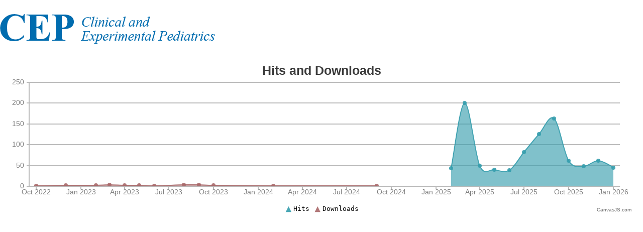

--- FILE ---
content_type: text/html
request_url: https://e-cep.org/metrics/metrics_down_ref.php?number=2003460505
body_size: 2646
content:
<!doctype html public "-//w3c//dtd html 4.0 transitional//en">
<html>
<head>
<meta http-equiv="content-type" content="text/html;charset=utf-8"/>
<TITLE>Clinical and Experimental Pediatrics</TITLE>
<link type="text/css" rel="stylesheet" href="/css/common_v1.1.css" />
<link type="text/css" rel="stylesheet" href="/css/style.css" />
  <script type="text/javascript">
  window.onload = function () {
    var chartmetrics1 = new CanvasJS.Chart("metrics1",
    {      
        title:{
            text: "Hits and Downloads"
        },
        animationEnabled: true,
        axisY :{
            includeZero: false,
            prefix: ""
        },
        toolTip: {
            shared: true,
            content: "<span style='\"'color: {color};'\"'><strong>{name}</strong></span> <span style='\"'color: dimgrey;'\"'>{y}</span> "
        },
        legend: {
            fontSize: 13
        },
        data: [
        {    
            type: "splineArea", 
            showInLegend: true,
            name: "Hits",
			color: "rgba(54, 158, 173,.9)",
            dataPoints: [
				{ x: new Date(2026, 0), y: 45 },
{ x: new Date(2025, 11), y: 61 },
{ x: new Date(2025, 10), y: 48 },
{ x: new Date(2025, 9), y: 61 },
{ x: new Date(2025, 8), y: 163 },
{ x: new Date(2025, 7), y: 126 },
{ x: new Date(2025, 6), y: 82 },
{ x: new Date(2025, 5), y: 39 },
{ x: new Date(2025, 4), y: 40 },
{ x: new Date(2025, 3), y: 49 },
{ x: new Date(2025, 2), y: 200 },
{ x: new Date(2025, 1), y: 43 }
				]
			},
			{        
  
				type: "splineArea", 
				showInLegend: true,
				name: "Downloads",        
				color: "rgba(169, 105, 106,.9)",
				dataPoints: [
				{ x: new Date(2024, 8), y: 1 },
{ x: new Date(2024, 1), y: 1 },
{ x: new Date(2023, 9), y: 3 },
{ x: new Date(2023, 8), y: 4 },
{ x: new Date(2023, 7), y: 4 },
{ x: new Date(2023, 5), y: 1 },
{ x: new Date(2023, 4), y: 2 },
{ x: new Date(2023, 3), y: 2 },
{ x: new Date(2023, 2), y: 4 },
{ x: new Date(2023, 1), y: 2 },
{ x: new Date(2022, 11), y: 2 },
{ x: new Date(2022, 9), y: 1 }

				]
			}

        ]
    });

	chartmetrics1.render();
	chartmetrics1 ={};

	}
</script>

<script type="text/javascript" src="/script/canvasjs.min.js"></script>
<table border="0" width="100%" cellpadding="0" cellspacing="0" align="center" style="padding-left:0px">
<tr>
	<td width="100%" bgcolor="#FFFFFF"><img src="/image/top_logo.gif" border="0"></td>
</tr>
<tr>
	<td valign="top" style="padding:20px 20px 20px 20px;"><div id="metrics1" style="height: 300px; width: 100%;"></div></td>
</tr>


</table>

<script>
/*
$(document).ready(function() {
    window.resizeTo(840, 845);
});
*/
</script>

</body>
</html>

